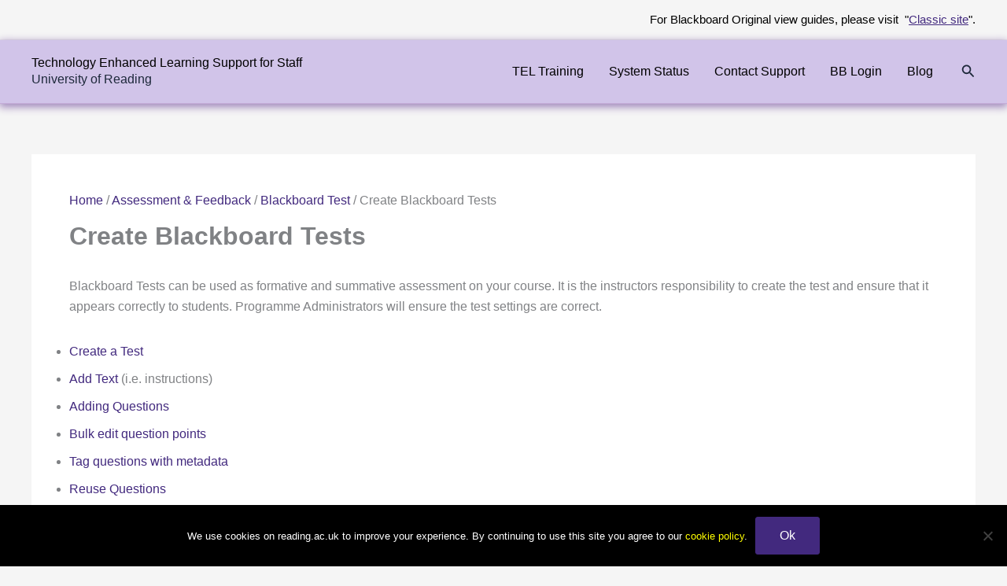

--- FILE ---
content_type: text/css;charset=UTF-8
request_url: https://sites.reading.ac.uk/TEL-Support-Staff/?custom-css=4ea0bffffb
body_size: 2060
content:
/*
 .ast-search-menu-icon .search-form {
    background-color: #000000 !important;
}

.ast-button-wrap .mobile-menu-toggle-icon .ast-mobile-svg {
    width: 30px;
    height: 30px;
    fill: #ffffff !important;
} 

.archive .entry-content {
    display: none !important;
}
*/
.entry-meta, .entry-meta * {
	display: none;
}

.wp-block-search__label {
/*display: none !important;*/
	color: #000000;
}

.has-ast-global-color-4-background-color {
	background-color: #f0f1f1 !important;
}

.post-navigation a {
	color: #000000 !important;
	display: none !important;
}

.ast-pagination a {
	color: #000000 !important;
}

/*
.screen-reader-text {
	color: #000000;
}*/
.ast-related-post-content .entry-header .ast-related-post-title, .ast-related-post-content .entry-header .ast-related-post-title a {
	line-height: 1.3em !important;
}

/*A to Z Listing*/
ul.az-links li {
	background: #ffffff !important;
	color: #535353 !important;
}

ul.az-links li a {
	color: #42297E !important;
}

/*.ast-separate-container.ast-two-container #secondary .widget {
	background-color: #f0f1f1;
}*/
/*CSS from old site */
table {
	width: auto;
	height: auto;
	min-width: 100%;
}

td, th {
	border: 1px solid #DFDFDF;
	padding: 8px;
}

tr:nth-child(even) {
	background-color: #f8f8f8;
}

tr:hover {
	background-color: #D1C4E9;
}

/*th {
	padding-top: 12px;
	padding-bottom: 12px;
	text-align: center;
	background-color: #D1C4E9;
	color: white;
	font-size: 20px;
}*/
/*Known Issues Page*/
td article p a {
	font-size: 18px !important;
	line-height: 45px !important;
	text-decoration: underline;
}

td p {
	margin: 0 !important;
}

td article.ct_faq {
	margin-bottom: 0 !important;
	padding: 0 !important;
}

/*Used for links on Modules*/
.buttonlink {
	border: 2px solid white;
	padding: 5px;
	text-decoration: none !important;
	border-radius: 5px;
	background: rgba(255,255,255,0.2);
}

/*Used for training links*/
.buttonlink5 {
	border: 0 solid white;
	padding: 5px;
	text-decoration: none !important;
	border-radius: 5px;
	display: inherit;
	background: rgba(255,254,254,1);
	margin: 8px 0;
}

.buttonlink2 {
	border: 0 solid white;
	padding: 5px;
	text-decoration: none !important;
	border-radius: 5px;
	display: inherit;
	background: rgba(0,0,0,0.2);
	margin: 8px 0;
}

.buttonlink3 {
	border: 1px solid #ddd;
	padding: 5px;
	text-decoration: none !important;
	border-radius: 5px;
	display: inherit;
	background: #eee;
	font-size: 16px !important;
	text-align: center;
}

.buttonlink6 {
	border: 1px solid #ddd;
	padding: 5px;
	text-decoration: none !important;
	border-radius: 5px;
	display: inherit;
	background: #000;
	font-size: 16px !important;
	text-align: center;
}

/*Used for new scaffolding*/
.buttonlink4 {
	border: 0 solid #009a84;
	padding: 5px;
	text-decoration: none !important;
	border-radius: 5px;
	display: inherit;
	background: rgba(84,84,84,1);
	margin: 8px 0;
	font-weight: normal;
}

@media screen and (max-width: 768px) {
	.buttonlink {
		display: inherit;
	}
}

/*EMA Help CSS*/
#emahelp article {
	border: 1.5px solid #aaa;
	border-radius: 5px;
}

#emahelp .ct_faq:last-child {
	border: 1.5px solid #aaa;
}

#emahelp * {
	list-style: none;
}

#emahelp article a {
	font-size: 16px;
	font-weight: bold;
}

#emahelp article p {
	text-align: center;
}

#emahelp article h2 a {
	font-size: 20px;
}

#emahelp .entry-title {
	margin: 5px !important;
	text-align: center;
}

#emahelp .ct_faq {
	margin-bottom: 10px;
	padding: 10px 35px;
}

#emahelp article article {
	background-color: white !important;
}

/*Used for ema help links*/
@media screen and (min-width: 992px) {
	#emahelp li {
		margin: 0 15%;
	}
}

#emahelp .entry-faq {
	margin-top: 40px;
	margin-bottom: 30px;
}

#emahelp article article a {
	font-size: 18px;
}

#emahelp article article a {
	font-weight: normal;
}

#emahelp article li a {
	font-weight: bold;
}

#emahelp .ct_faq .action {
	left: -30px !important;
	width: 30px !important;
}

#emahelp h2 {
	text-transform: none !important;
}

blockquote {
	background-color: #f0f1f1;
/*background-color: #d1c4e9;*/
	line-height: 30px !important;
/*font-size: 17px !important;*/
}

/*
blockquote {
background: #f0f1f1 url(https://www.bb.reading.ac.uk/bbcswebdav/xid-36524407_4) no-repeat top 10px left 10px;
    width: 100%;
    height: auto;   
    padding: 15px;
    padding-left: 65px;
    margin: 30px 0 30px 0;
    background-size: 45px 45px;
}
*/
blockquote li {
	line-height: 35px !important;
	font-size: 17px !important;
}

blockquote {
/*background-color: #f0f1f1;
	padding: 12px;
	border: .5px dashed #aaa;*/
	border-radius: 5px;
	font-style: inherit;
}

/* blockquote p {
	line-height: 26px !important;
	font-size: 17px !important;
	font-weight: normal !important;
}

blockquote a {
	color: #0C423B !important;
	text-decoration: underline !important;
}
*/
/*Increase width of the content area */
@media screen and (min-width: 1200px) {
	.col-lg-8 {
		width: 72% !important;
	}
	
	.col-lg-4 {
		width: 28% !important;
	}
}

/*Fix list styling */
/*.widget ul {
	list-style-type: disclosure-closed;
}*/
/*#search-result li, ul, ol {
	padding: revert !important;
}*/
#content li, .widget li {
	list-style-position: revert !important;
}

.sidebar ul li {
	list-style-type: disclosure-closed !important;
}

pre {
	white-space: pre-wrap;
}

pre {
	font-family: "Segoe UI", "HelveticaNeue-Light", "Helvetica Neue Light", "Helvetica Neue", Helvetica, Arial, "Lucida Grande", sans-serif !important;
	font-size: 17px;
	min-height: 150px;
	word-break: normal;
	word-wrap: normal;
}

/* End of old CSS */
.gsc-search-button-v2 {
	padding: 12px 40px !important;
	border: 1px solid #666;
	border-color: #005F51 !important;
	border-radius: 0 !important;
	background-color: #005F51 !important;
}

.gsc-search-box-tools .gsc-search-box .gsc-input {
	height: 38px !important;
}

/*Images style change*/
img {
/*border-left: 4px dotted #c7c7c7; #505050*/
	padding: 5px;
	box-shadow: 5px 5px 15px 1px #a9a9a9;
}

/*Post title style change*/
header.entry-header .entry-title {
/*font-weight: inherit;*/
	font-size: 2rem !important;
}

/* Fix table view*/
th {
	background-color: #ECECEC;
}

.wp-block-table td, .wp-block-table th {
	border: 1px solid;
	border-color: #F4F3F3;
}

.wp-block-table table {
	border-collapse: revert;
}

/*Text marking fix*/
mark {
	background: #FBF7BA;
	padding: 6px;
}	
}

/*fix breadcrumbs accessibility issue*/
.ast-breadcrumbs-wrapper a {
	text-decoration: underline;
}

/*Increase line hight between bullet points*/
li {
	line-height: 35px;
}

/*Top menue shadow */
.ast-primary-header-bar {
	box-shadow: #9D84B9 0 3px 10px 1px;
}

/* Blocks radius for design imporvment*/
.wp-block-column {
	border-radius: 0 0 40px 0;
}